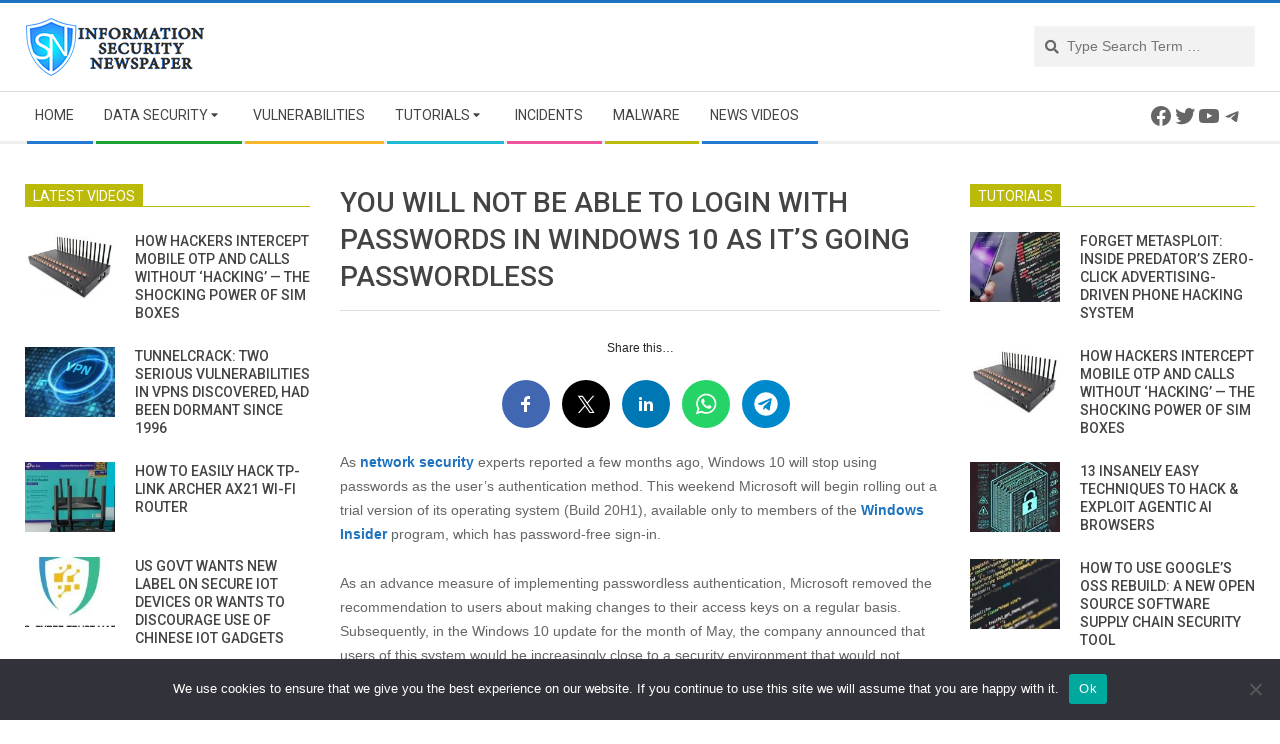

--- FILE ---
content_type: text/html; charset=utf-8
request_url: https://www.google.com/recaptcha/api2/aframe
body_size: 266
content:
<!DOCTYPE HTML><html><head><meta http-equiv="content-type" content="text/html; charset=UTF-8"></head><body><script nonce="YgjhSeuaisSJP3qwNQyXTw">/** Anti-fraud and anti-abuse applications only. See google.com/recaptcha */ try{var clients={'sodar':'https://pagead2.googlesyndication.com/pagead/sodar?'};window.addEventListener("message",function(a){try{if(a.source===window.parent){var b=JSON.parse(a.data);var c=clients[b['id']];if(c){var d=document.createElement('img');d.src=c+b['params']+'&rc='+(localStorage.getItem("rc::a")?sessionStorage.getItem("rc::b"):"");window.document.body.appendChild(d);sessionStorage.setItem("rc::e",parseInt(sessionStorage.getItem("rc::e")||0)+1);localStorage.setItem("rc::h",'1769899416440');}}}catch(b){}});window.parent.postMessage("_grecaptcha_ready", "*");}catch(b){}</script></body></html>